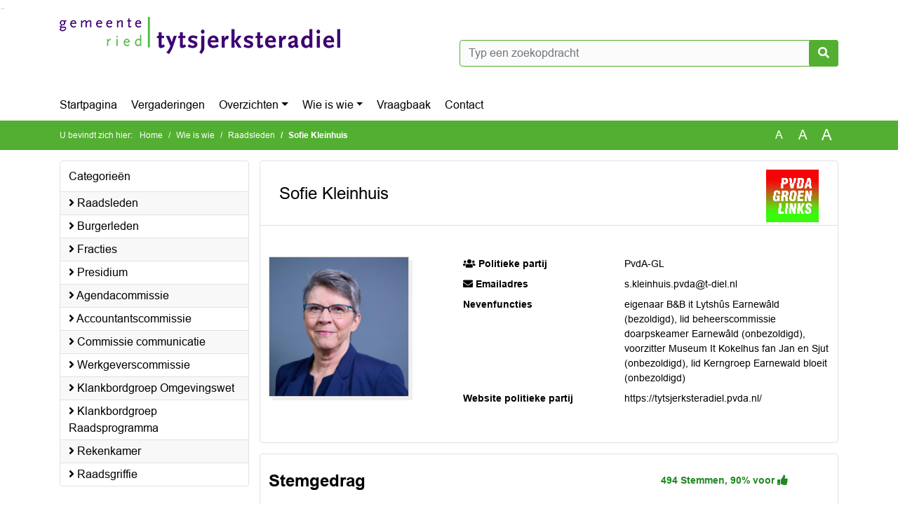

--- FILE ---
content_type: text/html; charset=utf-8
request_url: https://tytsjerksteradiel.bestuurlijkeinformatie.nl/People/Details/106c57ee-cf5a-49c6-aa5d-d31b04c3b432?categoryId=b61b2445-c3b3-4c81-87ec-cefea3341b29
body_size: 516695
content:
<!DOCTYPE html>
<html lang="nl">
<head>
    <meta charset="utf-8" />
    <meta name="viewport" content="width=device-width, initial-scale=1.0">
    <title>Publiek profiel Tytsjerksteradiel - Sofie Kleinhuis - iBabs Publieksportaal</title>
    <link rel="SHORTCUT ICON" href="/favicon.svg?v=20210707" />
<link rel="icon" type="image/png" sizes="16x16" href="/Images/icons/ibabs/favicon-16x16.png?x46223">
<link rel="icon" type="image/png" sizes="32x32" href="/Images/icons/ibabs/favicon-32x32.png?x46223">
<link rel="icon" type="image/svg+xml" sizes="any" href="/favicon.svg?x46223">
<link rel="apple-touch-icon" href="/favicon.svg?x46223">
<link rel="apple-touch-icon" sizes="152x152" href="/Images/icons/ibabs/touch-icon-ipad.png?x46223">
<link rel="apple-touch-icon" sizes="167x167" href="/Images/icons/ibabs/touch-icon-ipad-retina.png?x46223">
<link rel="apple-touch-icon" sizes="180x180" href="/Images/icons/ibabs/touch-icon-iphone-retina.png?x46223">


    <link href="https://fonts.googleapis.com/css?family=Open+Sans:300,400,600,700,800" rel="stylesheet" />
    <link href="/Content/css?v=D-O9VFCAyJBB8XEPmMsnpG95XXUEHBJPXwTmEDlWT0I1" rel="stylesheet"/>

    <link href='/Content/cssparse?v=GwY4XHn5VbZxFlS8RAaRX5uQYXQffa-el0jQVsPNdzs1' rel='stylesheet' data-include-ie-parse />


<link href='/Content/Fonts/Arial.css' rel='stylesheet' data-include-ie-parse />
<link href='/Base/SiteCss' rel='stylesheet' data-include-ie-parse />

    

    <script src="/Script/ApplicationInsights"></script>
</head>
<body data-site-name="Tytsjerksteradiel">
    <div id="wrapper">
        <div class="skipcontent">
            <a href="#content" class="btn btn-ris sr-only sr-only-focusable" tabindex="0">Ga naar de inhoud van deze pagina</a>
            <a href="#search-input" class="btn btn-ris sr-only sr-only-focusable" tabindex="0">Ga naar het zoeken</a>
            <a href="#navigation" class="btn btn-ris sr-only sr-only-focusable" tabindex="0">Ga naar het menu</a>
        </div>
        <header id="header">
            <div class="container">
                <div class="row align-items-center">
                    <div class="col-left col-md-6">
                        <div class="d-flex justify-content-between align-items-center">
                            <div class="logo">
                                <a href="https://raad.t-diel.nl/" id="logo" title="Navigeer naar https://raad.t-diel.nl/">
                                        <img alt="Logo Tytsjerksteradiel" src="[data-uri]" />
                                </a>
                            </div>
                            <div class="d-block d-md-none">
                                <button type="button" class="navbar-toggler collapsed" data-toggle="collapse" data-target="#navbar" aria-expanded="false" aria-controls="navbar">
                                    <span class="navbar-toggler-icon" aria-hidden="true"></span>
                                    <span class="navbar-toggler-text">Menu</span>
                                </button>
                            </div>
                        </div>
                    </div>
                    <div class="col-right col-md-6">
                        <div class="form-inline justify-content-end d-none d-md-flex search-box">
                            <label class="sr-only" for="search-input">Zoeken naar</label>
                            <input class="form-control input-search" id="search-input" name="search" type="text" placeholder="Typ een zoekopdracht" aria-label="Typ een zoekopdracht" data-search-url="/Search" />
                            <button class="btn btn-search" type="button" id="search-button" aria-label="Nu zoeken">
                                <i class="fas fa-search" aria-hidden="true"></i>
                            </button>
                        </div>
                    </div>
                </div>
            </div>
        </header>
        <nav id="navigation" class="navbar navbar-expand-md">
            <div class="container">
                <div id="navbar" class="collapse navbar-collapse">
                    <ul class="navbar-nav mr-auto">
                        <li class="nav-item" id="nav-item-dashboard">
                            <a href="/" class="nav-link">Startpagina</a>
                        </li>
                        <li class="nav-item" id="nav-item-calendar">
                            <a href="/Calendar" class="nav-link">Vergaderingen</a>
                        </li>
                            <li class="nav-item dropdown" id="nav-item-report">
                                <a href="#" class="nav-link dropdown-toggle" data-toggle="dropdown" aria-haspopup="true" aria-expanded="false" id="nav-link-report">Overzichten</a>
                                <div class="dropdown-menu" aria-labelledby="nav-link-report">
                                    <a class="dropdown-item" href="/Reports">Overzichten</a>
                                        <a class="dropdown-item ml-md-3" href="/Reports/Details/7bec7c4b-3c23-40c8-8799-9a856b3a1313">Actuele berichten</a>
                                        <a class="dropdown-item ml-md-3" href="/Reports/Details/9bdac2c8-c7bf-4c28-aca9-7d2f63d37280">Amendementen</a>
                                        <a class="dropdown-item ml-md-3" href="/Reports/Details/bbd8b6dc-d324-493f-af5d-0b10cf93b424">Raadsprogramma 2022 - 2026</a>
                                        <a class="dropdown-item ml-md-3" href="/Reports/Details/74132645-c9d8-4ef4-882e-5032d5db69c3">Moties </a>
                                        <a class="dropdown-item ml-md-3" href="/Reports/Details/b0655090-b79c-4ce5-b76d-f8dbadb0c4d3">Toezeggingen</a>
                                        <a class="dropdown-item ml-md-3" href="/Reports/Details/3f713c13-e52d-4feb-9a74-c6fb7fc03d2a">Schriftelijke vragen</a>
                                        <a class="dropdown-item ml-md-3" href="/Reports/Details/ae780e4d-ac52-4aef-bbe6-427fa5f7844f">Plannings- en termijnagenda</a>
                                        <a class="dropdown-item ml-md-3" href="/Reports/Details/8b4cc5a2-12bf-44ae-85e9-4d43cb5c4454">Verordeningen en regels</a>
                                        <a class="dropdown-item ml-md-3" href="/Reports/Details/3632afb5-03c1-4072-a289-3b186c8d403a">Lijst Ingekomen Stukken (LIST)</a>
                                        <a class="dropdown-item ml-md-3" href="/Reports/Details/a05b93dd-d9e8-4766-8a96-459e366be497">Rekenkamer</a>
                                </div>
                            </li>
                                                                                                        <li class="nav-item dropdown" id="nav-item-people">
                                    <a href="#" class="nav-link dropdown-toggle" data-toggle="dropdown" aria-haspopup="true" aria-expanded="false" id="nav-link-people">Wie is wie</a>
                                    <div class="dropdown-menu" aria-labelledby="nav-link-people">
                                        <a class="dropdown-item" href="/People">Wie is wie</a>
                                            <a class="dropdown-item ml-md-3" href="/People/Profiles/b61b2445-c3b3-4c81-87ec-cefea3341b29">Raadsleden </a>
                                            <a class="dropdown-item ml-md-3" href="/People/Profiles/ba4f437e-96ae-42da-b2bb-806654478886">Burgerleden</a>
                                            <a class="dropdown-item ml-md-3" href="/People/Profiles/526cc311-9e52-4a25-b4d4-6a2342376a76">Fracties</a>
                                            <a class="dropdown-item ml-md-3" href="/People/Profiles/8fcaf1ad-6ce7-4151-9f64-a3d7de97360d">Presidium</a>
                                            <a class="dropdown-item ml-md-3" href="/People/Profiles/305163b6-2a5b-434e-a3bb-061395ea1c0f">Agendacommissie</a>
                                            <a class="dropdown-item ml-md-3" href="/People/Profiles/29699a5f-2a93-4b67-9f48-1f07201c612b">Accountantscommissie</a>
                                            <a class="dropdown-item ml-md-3" href="/People/Profiles/6cabfda4-02eb-42e1-88f3-36743fb560a1">Commissie communicatie </a>
                                            <a class="dropdown-item ml-md-3" href="/People/Profiles/37c31781-f94f-4784-bfa8-3b2268973c7b">Werkgeverscommissie</a>
                                            <a class="dropdown-item ml-md-3" href="/People/Profiles/0c6212a3-23fb-43bb-9618-4146cf5c270d">Klankbordgroep Omgevingswet </a>
                                            <a class="dropdown-item ml-md-3" href="/People/Profiles/a808e8f4-5e7f-4d45-bf2c-17efee8fcd76">Klankbordgroep Raadsprogramma</a>
                                            <a class="dropdown-item ml-md-3" href="/People/Profiles/68b3d2c3-4525-41ac-8683-fe38f24a5373">Rekenkamer</a>
                                            <a class="dropdown-item ml-md-3" href="/People/Profiles/fb256ee3-ce62-4e1f-8be0-53f24809fcf0">Raadsgriffie</a>
                                    </div>
                                </li>
                                                                            <li class="nav-item" id="nav-item-help">
                                <a href="/Help" class="nav-link">Vraagbaak</a>
                            </li>
                                                    <li class="nav-item" id="nav-item-contact">
                                <a href="/Contact" class="nav-link">Contact</a>
                            </li>
                    </ul>
                </div>
            </div>
        </nav>
        <div id="mobile-searchbox" class="d-block d-md-none">
            <div class="container">
                <div class="row align-items-center">
                    <div class="col">
                        <div class="form-inline justify-content-end search-box">
                            <input class="form-control input-search" id="search-input-sm" name="search" type="text" placeholder="Typ een zoekopdracht" aria-label="Typ een zoekopdracht" data-search-url="/Search" />
                            <button class="btn btn-search" type="button" id="search-button-sm" aria-label="Nu zoeken">
                                <i class="fas fa-search" aria-hidden="true"></i>
                            </button>
                        </div>
                    </div>
                </div>
            </div>
        </div>
        <div id="breadcrumb">
            <div class="container">
                <nav class="navbar navbar-expand-md" aria-label="Kruimelpad">
                    <span class="breadcrumb-pre-text">
                        U bevindt zich hier:
                    </span>
                    <ol class="breadcrumb mr-auto">
                        <li class="breadcrumb-item">
                            <a href="/">Home</a>
                        </li>
                        
    <li class="breadcrumb-item">
        <a href="/People">
            Wie is wie
        </a>
    </li>
        <li class="breadcrumb-item">
            <a href="/People/Profiles/b61b2445-c3b3-4c81-87ec-cefea3341b29">
                Raadsleden 
            </a>
        </li>
    <li class="breadcrumb-item active" aria-current="page">
        Sofie Kleinhuis
    </li>

                    </ol>
                    <div class="font-size">
                        <ul>
                            <li class="align-middle">
                                <button type="button" data-size="1.0" aria-label="Zet de tekst in de originele tekst grootte." aria-pressed="true">A</button>
                            </li>
                            <li class="align-middle">
                                <button type="button" data-size="1.2" aria-label="Vergroot de tekst met 20% ten opzichte van de originele tekst grootte." aria-pressed="false">A</button>
                            </li>
                            <li class="align-middle">
                                <button type="button" data-size="1.4" aria-label="Vergroot de tekst met 40% ten opzichte van de originele tekst grootte." aria-pressed="false">A</button>
                            </li>
                        </ul>
                    </div>
                </nav>
            </div>
        </div>
        <main id="content" class="d-flex">
            <div class="container d-flex align-items-stretch flex-fill">
                


<div class="row maincontent sidecontent-left flex-fill">
    <aside class="col-md-3 col-lg-3" id="sidecontent-left">
        <div class="widget">
            <div class="widgetLabel">
                <h2>Categorie&#235;n</h2>
            </div>
            <div class="widgetContent">
                <ul id="filterCategories" class="list-group">
                        <li class="list-group-item">
                            <span>
                                <a href="/People/Profiles/b61b2445-c3b3-4c81-87ec-cefea3341b29">
                                    <i class="fa fa-angle-right" aria-hidden="true"></i>
                                    Raadsleden 
                                </a>
                            </span>
                        </li>
                        <li class="list-group-item">
                            <span>
                                <a href="/People/Profiles/ba4f437e-96ae-42da-b2bb-806654478886">
                                    <i class="fa fa-angle-right" aria-hidden="true"></i>
                                    Burgerleden
                                </a>
                            </span>
                        </li>
                        <li class="list-group-item">
                            <span>
                                <a href="/People/Profiles/526cc311-9e52-4a25-b4d4-6a2342376a76">
                                    <i class="fa fa-angle-right" aria-hidden="true"></i>
                                    Fracties
                                </a>
                            </span>
                        </li>
                        <li class="list-group-item">
                            <span>
                                <a href="/People/Profiles/8fcaf1ad-6ce7-4151-9f64-a3d7de97360d">
                                    <i class="fa fa-angle-right" aria-hidden="true"></i>
                                    Presidium
                                </a>
                            </span>
                        </li>
                        <li class="list-group-item">
                            <span>
                                <a href="/People/Profiles/305163b6-2a5b-434e-a3bb-061395ea1c0f">
                                    <i class="fa fa-angle-right" aria-hidden="true"></i>
                                    Agendacommissie
                                </a>
                            </span>
                        </li>
                        <li class="list-group-item">
                            <span>
                                <a href="/People/Profiles/29699a5f-2a93-4b67-9f48-1f07201c612b">
                                    <i class="fa fa-angle-right" aria-hidden="true"></i>
                                    Accountantscommissie
                                </a>
                            </span>
                        </li>
                        <li class="list-group-item">
                            <span>
                                <a href="/People/Profiles/6cabfda4-02eb-42e1-88f3-36743fb560a1">
                                    <i class="fa fa-angle-right" aria-hidden="true"></i>
                                    Commissie communicatie 
                                </a>
                            </span>
                        </li>
                        <li class="list-group-item">
                            <span>
                                <a href="/People/Profiles/37c31781-f94f-4784-bfa8-3b2268973c7b">
                                    <i class="fa fa-angle-right" aria-hidden="true"></i>
                                    Werkgeverscommissie
                                </a>
                            </span>
                        </li>
                        <li class="list-group-item">
                            <span>
                                <a href="/People/Profiles/0c6212a3-23fb-43bb-9618-4146cf5c270d">
                                    <i class="fa fa-angle-right" aria-hidden="true"></i>
                                    Klankbordgroep Omgevingswet 
                                </a>
                            </span>
                        </li>
                        <li class="list-group-item">
                            <span>
                                <a href="/People/Profiles/a808e8f4-5e7f-4d45-bf2c-17efee8fcd76">
                                    <i class="fa fa-angle-right" aria-hidden="true"></i>
                                    Klankbordgroep Raadsprogramma
                                </a>
                            </span>
                        </li>
                        <li class="list-group-item">
                            <span>
                                <a href="/People/Profiles/68b3d2c3-4525-41ac-8683-fe38f24a5373">
                                    <i class="fa fa-angle-right" aria-hidden="true"></i>
                                    Rekenkamer
                                </a>
                            </span>
                        </li>
                        <li class="list-group-item">
                            <span>
                                <a href="/People/Profiles/fb256ee3-ce62-4e1f-8be0-53f24809fcf0">
                                    <i class="fa fa-angle-right" aria-hidden="true"></i>
                                    Raadsgriffie
                                </a>
                            </span>
                        </li>
                </ul>
            </div>
        </div>

    </aside>
    <section class="col-md-9 maincontent" id="maincontent">
        <div id="bestuurslidDetail" class="row">
            <div class="box col">
                <div class="box-inner">
                    <div class="box-header d-flex justify-content-between align-items-center">
                        <div class="col">
                            <h2 class="profile-name">Sofie Kleinhuis</h2>
                        </div>
                            <div class="col fractieLogo">
                                <img src="[data-uri]" alt="Logo PvdA-GL" />
                            </div>
                    </div>
                    <div class="box-content box-padding">
                        <div class="row">
                            <div class="profile-image col-sm-4">
                                <div class="profile-image-inner">
                                        <img src="[data-uri]" alt="Sofie Kleinhuis" />
                                </div>
                            </div>
                            <div class="profile-details col-sm-8">
                                <dl class="row">
                                        <dt class="col-sm-5"><i class="fa fa-users" aria-hidden="true"></i> Politieke partij</dt>
                                        <dd class="col-sm-7"> PvdA-GL</dd>
                                                                                                                <dt class="col-sm-5"><i class="fa fa-envelope" aria-hidden="true"></i> Emailadres</dt>
                                        <dd class="col-sm-7"><a href="mailto:s.kleinhuis.pvda@t-diel.nl">s.kleinhuis.pvda@t-diel.nl</a></dd>
                                                                        
                                            <dt class="col-sm-5">Nevenfuncties</dt>
                                            <dd class="col-sm-7">eigenaar B&amp;B it Lytsh&#251;s Earnew&#226;ld (bezoldigd), lid beheerscommissie doarpskeamer Earnew&#226;ld (onbezoldigd), voorzitter Museum It Kokelhus fan Jan en Sjut (onbezoldigd), lid Kerngroep Earnewald bloeit (onbezoldigd) </dd>
                                            <dt class="col-sm-5">Website politieke partij</dt>
                                            <dd class="col-sm-7">https://tytsjerksteradiel.pvda.nl/</dd>
                                </dl>
                            </div>
                            <div class="clearfix"></div>
                        </div>
                    </div>
                </div>
            </div>
        </div>
            <div id="profile-votes-history" class="profile-votes-history row" data-votes-url="/People/GetVotes/fae71e0c-b48c-407e-8bce-37c9ebf70e40">
                <div class="box col">
                    <div class="box-inner">
                        <div class="box-header">
                            <div class="row justify-content-between align-items-center">
                                <div class="col-md-8">
                                    <h2>Stemgedrag</h2>
                                </div>
                                <div class="col-md-4 text-md-right">
                                    <div class="fractieChartWrapper pull-right">
                                        <span class="voor">
                                            494 Stemmen, 90% voor
                                            <i class="fa fa-thumbs-up" aria-hidden="true"></i>
                                        </span>
                                        <div id="fractieChart" aria-hidden="true"></div>
                                    </div>
                                </div>
                            </div>
                        </div>
                        <div class="box-content">
                            <div class="profile-votes-title row"></div>
                            <table id="history-data" class="display responsive" cellspacing="0" width="100%">
                                <thead>
                                    <tr>
                                        <th></th>
                                        <th>Onderwerp</th>
                                        <th>Datum</th>
                                        <th>Stem</th>
                                        <th>Uitslag</th>
                                    </tr>
                                </thead>
                            </table>
                        </div>
                    </div>
                </div>
            </div>
    </section>
</div>



            </div>
        </main>
                <footer id="footer-new">
                    <div class="container">
                        <div class="row justify-content-end align-items-start">
                            <div class="box mb-0 col-md-auto">
                                <div class="box-inner">
                                    <div class="box-content p-0 py-1">
                                        <ul class="list-group list-group-horizontal">
                                            <li class="list-group-item">
                                                <span>
                                                    <a href="https://www.ibabs.com">
                                                        iBabs Vergadermanagement
                                                        <i class="fas fa-external-link-alt"></i>
                                                    </a>
                                                </span>
                                            </li>
                                            <li class="list-group-item">
                                                <span>
                                                    <a href=https://portal.ibabs.eu/>
                                                        Inloggen
                                                    <i class="fas fa-external-link-alt"></i>
                                                </a>
                                            </span>
                                        </li>
                                    </ul>
                                </div>
                            </div>
                        </div>
                    </div>
                </div>
            </footer>

    </div>

    <script src="/scripts/main?v=DJZiH23W5dphf0OvlR2xsncTlu3UMUqyomKYo9qym7w1"></script>

    <script src="/scripts/localization/nl?v=meRI3Lzz9Ko3fJUOcqRMr0B15-3iMzakUQ7OHp8nYy81"></script>

    <script src="/Scripts/views/layout.js"></script>


    <script type='module' src='/lib/duetds-datepicker/duet.esm.js'></script>

    <script nomodule src='/lib/duetds-datepicker/duet.js'></script>


    

<script src="/scripts/peopledetails?v=dZYgSgYZHFgRj6lvNi4YMIzraX75Ql5DHRwRyZ-CGYQ1"></script>

</body>
</html>
